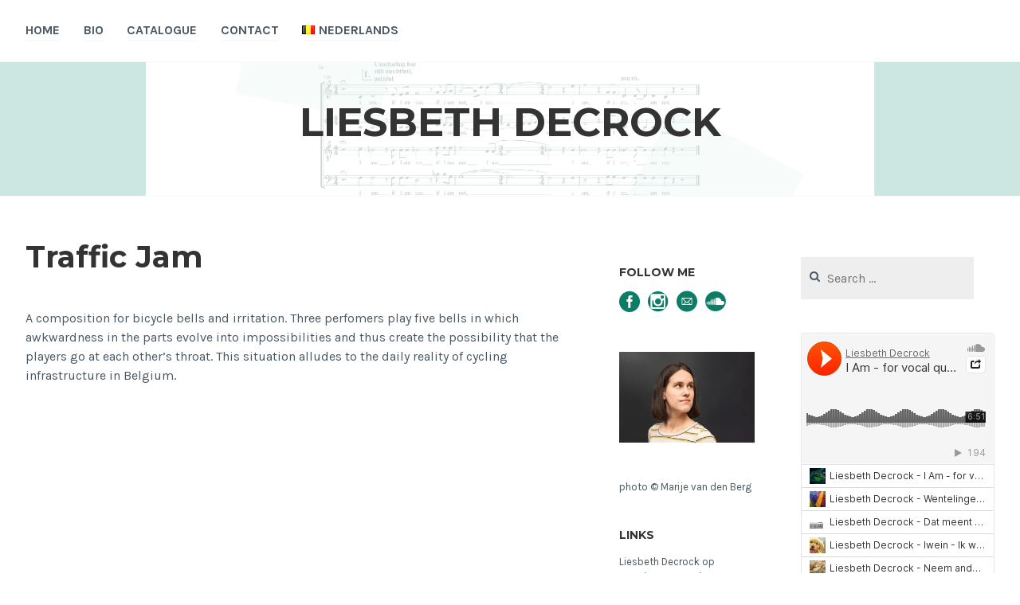

--- FILE ---
content_type: text/html; charset=UTF-8
request_url: https://liesbethdecrock.be/en/music/traffic-jam/
body_size: 11058
content:
<!DOCTYPE html>
<html lang="en-GB">
<head>
<meta charset="UTF-8">
<meta name="viewport" content="width=device-width, initial-scale=1">
<link rel="profile" href="https://gmpg.org/xfn/11">
<link rel="pingback" href="https://liesbethdecrock.be/xmlrpc.php">

<title>Traffic Jam &#8211; Liesbeth Decrock</title>
<meta name='robots' content='max-image-preview:large' />
<link rel="alternate" href="https://liesbethdecrock.be/muziek/traffic-jam/" hreflang="nl" />
<link rel="alternate" href="https://liesbethdecrock.be/en/music/traffic-jam/" hreflang="en" />
<link rel='dns-prefetch' href='//stats.wp.com' />
<link rel='dns-prefetch' href='//fonts.googleapis.com' />
<link rel='dns-prefetch' href='//v0.wordpress.com' />
<link rel='preconnect' href='//i0.wp.com' />
<link rel="alternate" type="application/rss+xml" title="Liesbeth Decrock &raquo; Feed" href="https://liesbethdecrock.be/en/feed/" />
<link rel="alternate" type="application/rss+xml" title="Liesbeth Decrock &raquo; Comments Feed" href="https://liesbethdecrock.be/en/comments/feed/" />
<link rel="alternate" type="text/calendar" title="Liesbeth Decrock &raquo; iCal Feed" href="https://liesbethdecrock.be/agenda/?ical=1" />
<link rel="alternate" title="oEmbed (JSON)" type="application/json+oembed" href="https://liesbethdecrock.be/wp-json/oembed/1.0/embed?url=https%3A%2F%2Fliesbethdecrock.be%2Fen%2Fmusic%2Ftraffic-jam%2F&#038;lang=en" />
<link rel="alternate" title="oEmbed (XML)" type="text/xml+oembed" href="https://liesbethdecrock.be/wp-json/oembed/1.0/embed?url=https%3A%2F%2Fliesbethdecrock.be%2Fen%2Fmusic%2Ftraffic-jam%2F&#038;format=xml&#038;lang=en" />
<style id='wp-img-auto-sizes-contain-inline-css' type='text/css'>
img:is([sizes=auto i],[sizes^="auto," i]){contain-intrinsic-size:3000px 1500px}
/*# sourceURL=wp-img-auto-sizes-contain-inline-css */
</style>
<style id='wp-emoji-styles-inline-css' type='text/css'>

	img.wp-smiley, img.emoji {
		display: inline !important;
		border: none !important;
		box-shadow: none !important;
		height: 1em !important;
		width: 1em !important;
		margin: 0 0.07em !important;
		vertical-align: -0.1em !important;
		background: none !important;
		padding: 0 !important;
	}
/*# sourceURL=wp-emoji-styles-inline-css */
</style>
<link rel='stylesheet' id='wp-block-library-css' href='https://liesbethdecrock.be/wp-includes/css/dist/block-library/style.min.css?ver=d6f82ec20f6bccf088fb9f20a193d2e5' type='text/css' media='all' />
<style id='wp-block-image-inline-css' type='text/css'>
.wp-block-image>a,.wp-block-image>figure>a{display:inline-block}.wp-block-image img{box-sizing:border-box;height:auto;max-width:100%;vertical-align:bottom}@media not (prefers-reduced-motion){.wp-block-image img.hide{visibility:hidden}.wp-block-image img.show{animation:show-content-image .4s}}.wp-block-image[style*=border-radius] img,.wp-block-image[style*=border-radius]>a{border-radius:inherit}.wp-block-image.has-custom-border img{box-sizing:border-box}.wp-block-image.aligncenter{text-align:center}.wp-block-image.alignfull>a,.wp-block-image.alignwide>a{width:100%}.wp-block-image.alignfull img,.wp-block-image.alignwide img{height:auto;width:100%}.wp-block-image .aligncenter,.wp-block-image .alignleft,.wp-block-image .alignright,.wp-block-image.aligncenter,.wp-block-image.alignleft,.wp-block-image.alignright{display:table}.wp-block-image .aligncenter>figcaption,.wp-block-image .alignleft>figcaption,.wp-block-image .alignright>figcaption,.wp-block-image.aligncenter>figcaption,.wp-block-image.alignleft>figcaption,.wp-block-image.alignright>figcaption{caption-side:bottom;display:table-caption}.wp-block-image .alignleft{float:left;margin:.5em 1em .5em 0}.wp-block-image .alignright{float:right;margin:.5em 0 .5em 1em}.wp-block-image .aligncenter{margin-left:auto;margin-right:auto}.wp-block-image :where(figcaption){margin-bottom:1em;margin-top:.5em}.wp-block-image.is-style-circle-mask img{border-radius:9999px}@supports ((-webkit-mask-image:none) or (mask-image:none)) or (-webkit-mask-image:none){.wp-block-image.is-style-circle-mask img{border-radius:0;-webkit-mask-image:url('data:image/svg+xml;utf8,<svg viewBox="0 0 100 100" xmlns="http://www.w3.org/2000/svg"><circle cx="50" cy="50" r="50"/></svg>');mask-image:url('data:image/svg+xml;utf8,<svg viewBox="0 0 100 100" xmlns="http://www.w3.org/2000/svg"><circle cx="50" cy="50" r="50"/></svg>');mask-mode:alpha;-webkit-mask-position:center;mask-position:center;-webkit-mask-repeat:no-repeat;mask-repeat:no-repeat;-webkit-mask-size:contain;mask-size:contain}}:root :where(.wp-block-image.is-style-rounded img,.wp-block-image .is-style-rounded img){border-radius:9999px}.wp-block-image figure{margin:0}.wp-lightbox-container{display:flex;flex-direction:column;position:relative}.wp-lightbox-container img{cursor:zoom-in}.wp-lightbox-container img:hover+button{opacity:1}.wp-lightbox-container button{align-items:center;backdrop-filter:blur(16px) saturate(180%);background-color:#5a5a5a40;border:none;border-radius:4px;cursor:zoom-in;display:flex;height:20px;justify-content:center;opacity:0;padding:0;position:absolute;right:16px;text-align:center;top:16px;width:20px;z-index:100}@media not (prefers-reduced-motion){.wp-lightbox-container button{transition:opacity .2s ease}}.wp-lightbox-container button:focus-visible{outline:3px auto #5a5a5a40;outline:3px auto -webkit-focus-ring-color;outline-offset:3px}.wp-lightbox-container button:hover{cursor:pointer;opacity:1}.wp-lightbox-container button:focus{opacity:1}.wp-lightbox-container button:focus,.wp-lightbox-container button:hover,.wp-lightbox-container button:not(:hover):not(:active):not(.has-background){background-color:#5a5a5a40;border:none}.wp-lightbox-overlay{box-sizing:border-box;cursor:zoom-out;height:100vh;left:0;overflow:hidden;position:fixed;top:0;visibility:hidden;width:100%;z-index:100000}.wp-lightbox-overlay .close-button{align-items:center;cursor:pointer;display:flex;justify-content:center;min-height:40px;min-width:40px;padding:0;position:absolute;right:calc(env(safe-area-inset-right) + 16px);top:calc(env(safe-area-inset-top) + 16px);z-index:5000000}.wp-lightbox-overlay .close-button:focus,.wp-lightbox-overlay .close-button:hover,.wp-lightbox-overlay .close-button:not(:hover):not(:active):not(.has-background){background:none;border:none}.wp-lightbox-overlay .lightbox-image-container{height:var(--wp--lightbox-container-height);left:50%;overflow:hidden;position:absolute;top:50%;transform:translate(-50%,-50%);transform-origin:top left;width:var(--wp--lightbox-container-width);z-index:9999999999}.wp-lightbox-overlay .wp-block-image{align-items:center;box-sizing:border-box;display:flex;height:100%;justify-content:center;margin:0;position:relative;transform-origin:0 0;width:100%;z-index:3000000}.wp-lightbox-overlay .wp-block-image img{height:var(--wp--lightbox-image-height);min-height:var(--wp--lightbox-image-height);min-width:var(--wp--lightbox-image-width);width:var(--wp--lightbox-image-width)}.wp-lightbox-overlay .wp-block-image figcaption{display:none}.wp-lightbox-overlay button{background:none;border:none}.wp-lightbox-overlay .scrim{background-color:#fff;height:100%;opacity:.9;position:absolute;width:100%;z-index:2000000}.wp-lightbox-overlay.active{visibility:visible}@media not (prefers-reduced-motion){.wp-lightbox-overlay.active{animation:turn-on-visibility .25s both}.wp-lightbox-overlay.active img{animation:turn-on-visibility .35s both}.wp-lightbox-overlay.show-closing-animation:not(.active){animation:turn-off-visibility .35s both}.wp-lightbox-overlay.show-closing-animation:not(.active) img{animation:turn-off-visibility .25s both}.wp-lightbox-overlay.zoom.active{animation:none;opacity:1;visibility:visible}.wp-lightbox-overlay.zoom.active .lightbox-image-container{animation:lightbox-zoom-in .4s}.wp-lightbox-overlay.zoom.active .lightbox-image-container img{animation:none}.wp-lightbox-overlay.zoom.active .scrim{animation:turn-on-visibility .4s forwards}.wp-lightbox-overlay.zoom.show-closing-animation:not(.active){animation:none}.wp-lightbox-overlay.zoom.show-closing-animation:not(.active) .lightbox-image-container{animation:lightbox-zoom-out .4s}.wp-lightbox-overlay.zoom.show-closing-animation:not(.active) .lightbox-image-container img{animation:none}.wp-lightbox-overlay.zoom.show-closing-animation:not(.active) .scrim{animation:turn-off-visibility .4s forwards}}@keyframes show-content-image{0%{visibility:hidden}99%{visibility:hidden}to{visibility:visible}}@keyframes turn-on-visibility{0%{opacity:0}to{opacity:1}}@keyframes turn-off-visibility{0%{opacity:1;visibility:visible}99%{opacity:0;visibility:visible}to{opacity:0;visibility:hidden}}@keyframes lightbox-zoom-in{0%{transform:translate(calc((-100vw + var(--wp--lightbox-scrollbar-width))/2 + var(--wp--lightbox-initial-left-position)),calc(-50vh + var(--wp--lightbox-initial-top-position))) scale(var(--wp--lightbox-scale))}to{transform:translate(-50%,-50%) scale(1)}}@keyframes lightbox-zoom-out{0%{transform:translate(-50%,-50%) scale(1);visibility:visible}99%{visibility:visible}to{transform:translate(calc((-100vw + var(--wp--lightbox-scrollbar-width))/2 + var(--wp--lightbox-initial-left-position)),calc(-50vh + var(--wp--lightbox-initial-top-position))) scale(var(--wp--lightbox-scale));visibility:hidden}}
/*# sourceURL=https://liesbethdecrock.be/wp-includes/blocks/image/style.min.css */
</style>
<style id='wp-block-paragraph-inline-css' type='text/css'>
.is-small-text{font-size:.875em}.is-regular-text{font-size:1em}.is-large-text{font-size:2.25em}.is-larger-text{font-size:3em}.has-drop-cap:not(:focus):first-letter{float:left;font-size:8.4em;font-style:normal;font-weight:100;line-height:.68;margin:.05em .1em 0 0;text-transform:uppercase}body.rtl .has-drop-cap:not(:focus):first-letter{float:none;margin-left:.1em}p.has-drop-cap.has-background{overflow:hidden}:root :where(p.has-background){padding:1.25em 2.375em}:where(p.has-text-color:not(.has-link-color)) a{color:inherit}p.has-text-align-left[style*="writing-mode:vertical-lr"],p.has-text-align-right[style*="writing-mode:vertical-rl"]{rotate:180deg}
/*# sourceURL=https://liesbethdecrock.be/wp-includes/blocks/paragraph/style.min.css */
</style>
<style id='global-styles-inline-css' type='text/css'>
:root{--wp--preset--aspect-ratio--square: 1;--wp--preset--aspect-ratio--4-3: 4/3;--wp--preset--aspect-ratio--3-4: 3/4;--wp--preset--aspect-ratio--3-2: 3/2;--wp--preset--aspect-ratio--2-3: 2/3;--wp--preset--aspect-ratio--16-9: 16/9;--wp--preset--aspect-ratio--9-16: 9/16;--wp--preset--color--black: #000000;--wp--preset--color--cyan-bluish-gray: #abb8c3;--wp--preset--color--white: #ffffff;--wp--preset--color--pale-pink: #f78da7;--wp--preset--color--vivid-red: #cf2e2e;--wp--preset--color--luminous-vivid-orange: #ff6900;--wp--preset--color--luminous-vivid-amber: #fcb900;--wp--preset--color--light-green-cyan: #7bdcb5;--wp--preset--color--vivid-green-cyan: #00d084;--wp--preset--color--pale-cyan-blue: #8ed1fc;--wp--preset--color--vivid-cyan-blue: #0693e3;--wp--preset--color--vivid-purple: #9b51e0;--wp--preset--gradient--vivid-cyan-blue-to-vivid-purple: linear-gradient(135deg,rgb(6,147,227) 0%,rgb(155,81,224) 100%);--wp--preset--gradient--light-green-cyan-to-vivid-green-cyan: linear-gradient(135deg,rgb(122,220,180) 0%,rgb(0,208,130) 100%);--wp--preset--gradient--luminous-vivid-amber-to-luminous-vivid-orange: linear-gradient(135deg,rgb(252,185,0) 0%,rgb(255,105,0) 100%);--wp--preset--gradient--luminous-vivid-orange-to-vivid-red: linear-gradient(135deg,rgb(255,105,0) 0%,rgb(207,46,46) 100%);--wp--preset--gradient--very-light-gray-to-cyan-bluish-gray: linear-gradient(135deg,rgb(238,238,238) 0%,rgb(169,184,195) 100%);--wp--preset--gradient--cool-to-warm-spectrum: linear-gradient(135deg,rgb(74,234,220) 0%,rgb(151,120,209) 20%,rgb(207,42,186) 40%,rgb(238,44,130) 60%,rgb(251,105,98) 80%,rgb(254,248,76) 100%);--wp--preset--gradient--blush-light-purple: linear-gradient(135deg,rgb(255,206,236) 0%,rgb(152,150,240) 100%);--wp--preset--gradient--blush-bordeaux: linear-gradient(135deg,rgb(254,205,165) 0%,rgb(254,45,45) 50%,rgb(107,0,62) 100%);--wp--preset--gradient--luminous-dusk: linear-gradient(135deg,rgb(255,203,112) 0%,rgb(199,81,192) 50%,rgb(65,88,208) 100%);--wp--preset--gradient--pale-ocean: linear-gradient(135deg,rgb(255,245,203) 0%,rgb(182,227,212) 50%,rgb(51,167,181) 100%);--wp--preset--gradient--electric-grass: linear-gradient(135deg,rgb(202,248,128) 0%,rgb(113,206,126) 100%);--wp--preset--gradient--midnight: linear-gradient(135deg,rgb(2,3,129) 0%,rgb(40,116,252) 100%);--wp--preset--font-size--small: 13px;--wp--preset--font-size--medium: 20px;--wp--preset--font-size--large: 36px;--wp--preset--font-size--x-large: 42px;--wp--preset--spacing--20: 0.44rem;--wp--preset--spacing--30: 0.67rem;--wp--preset--spacing--40: 1rem;--wp--preset--spacing--50: 1.5rem;--wp--preset--spacing--60: 2.25rem;--wp--preset--spacing--70: 3.38rem;--wp--preset--spacing--80: 5.06rem;--wp--preset--shadow--natural: 6px 6px 9px rgba(0, 0, 0, 0.2);--wp--preset--shadow--deep: 12px 12px 50px rgba(0, 0, 0, 0.4);--wp--preset--shadow--sharp: 6px 6px 0px rgba(0, 0, 0, 0.2);--wp--preset--shadow--outlined: 6px 6px 0px -3px rgb(255, 255, 255), 6px 6px rgb(0, 0, 0);--wp--preset--shadow--crisp: 6px 6px 0px rgb(0, 0, 0);}:where(.is-layout-flex){gap: 0.5em;}:where(.is-layout-grid){gap: 0.5em;}body .is-layout-flex{display: flex;}.is-layout-flex{flex-wrap: wrap;align-items: center;}.is-layout-flex > :is(*, div){margin: 0;}body .is-layout-grid{display: grid;}.is-layout-grid > :is(*, div){margin: 0;}:where(.wp-block-columns.is-layout-flex){gap: 2em;}:where(.wp-block-columns.is-layout-grid){gap: 2em;}:where(.wp-block-post-template.is-layout-flex){gap: 1.25em;}:where(.wp-block-post-template.is-layout-grid){gap: 1.25em;}.has-black-color{color: var(--wp--preset--color--black) !important;}.has-cyan-bluish-gray-color{color: var(--wp--preset--color--cyan-bluish-gray) !important;}.has-white-color{color: var(--wp--preset--color--white) !important;}.has-pale-pink-color{color: var(--wp--preset--color--pale-pink) !important;}.has-vivid-red-color{color: var(--wp--preset--color--vivid-red) !important;}.has-luminous-vivid-orange-color{color: var(--wp--preset--color--luminous-vivid-orange) !important;}.has-luminous-vivid-amber-color{color: var(--wp--preset--color--luminous-vivid-amber) !important;}.has-light-green-cyan-color{color: var(--wp--preset--color--light-green-cyan) !important;}.has-vivid-green-cyan-color{color: var(--wp--preset--color--vivid-green-cyan) !important;}.has-pale-cyan-blue-color{color: var(--wp--preset--color--pale-cyan-blue) !important;}.has-vivid-cyan-blue-color{color: var(--wp--preset--color--vivid-cyan-blue) !important;}.has-vivid-purple-color{color: var(--wp--preset--color--vivid-purple) !important;}.has-black-background-color{background-color: var(--wp--preset--color--black) !important;}.has-cyan-bluish-gray-background-color{background-color: var(--wp--preset--color--cyan-bluish-gray) !important;}.has-white-background-color{background-color: var(--wp--preset--color--white) !important;}.has-pale-pink-background-color{background-color: var(--wp--preset--color--pale-pink) !important;}.has-vivid-red-background-color{background-color: var(--wp--preset--color--vivid-red) !important;}.has-luminous-vivid-orange-background-color{background-color: var(--wp--preset--color--luminous-vivid-orange) !important;}.has-luminous-vivid-amber-background-color{background-color: var(--wp--preset--color--luminous-vivid-amber) !important;}.has-light-green-cyan-background-color{background-color: var(--wp--preset--color--light-green-cyan) !important;}.has-vivid-green-cyan-background-color{background-color: var(--wp--preset--color--vivid-green-cyan) !important;}.has-pale-cyan-blue-background-color{background-color: var(--wp--preset--color--pale-cyan-blue) !important;}.has-vivid-cyan-blue-background-color{background-color: var(--wp--preset--color--vivid-cyan-blue) !important;}.has-vivid-purple-background-color{background-color: var(--wp--preset--color--vivid-purple) !important;}.has-black-border-color{border-color: var(--wp--preset--color--black) !important;}.has-cyan-bluish-gray-border-color{border-color: var(--wp--preset--color--cyan-bluish-gray) !important;}.has-white-border-color{border-color: var(--wp--preset--color--white) !important;}.has-pale-pink-border-color{border-color: var(--wp--preset--color--pale-pink) !important;}.has-vivid-red-border-color{border-color: var(--wp--preset--color--vivid-red) !important;}.has-luminous-vivid-orange-border-color{border-color: var(--wp--preset--color--luminous-vivid-orange) !important;}.has-luminous-vivid-amber-border-color{border-color: var(--wp--preset--color--luminous-vivid-amber) !important;}.has-light-green-cyan-border-color{border-color: var(--wp--preset--color--light-green-cyan) !important;}.has-vivid-green-cyan-border-color{border-color: var(--wp--preset--color--vivid-green-cyan) !important;}.has-pale-cyan-blue-border-color{border-color: var(--wp--preset--color--pale-cyan-blue) !important;}.has-vivid-cyan-blue-border-color{border-color: var(--wp--preset--color--vivid-cyan-blue) !important;}.has-vivid-purple-border-color{border-color: var(--wp--preset--color--vivid-purple) !important;}.has-vivid-cyan-blue-to-vivid-purple-gradient-background{background: var(--wp--preset--gradient--vivid-cyan-blue-to-vivid-purple) !important;}.has-light-green-cyan-to-vivid-green-cyan-gradient-background{background: var(--wp--preset--gradient--light-green-cyan-to-vivid-green-cyan) !important;}.has-luminous-vivid-amber-to-luminous-vivid-orange-gradient-background{background: var(--wp--preset--gradient--luminous-vivid-amber-to-luminous-vivid-orange) !important;}.has-luminous-vivid-orange-to-vivid-red-gradient-background{background: var(--wp--preset--gradient--luminous-vivid-orange-to-vivid-red) !important;}.has-very-light-gray-to-cyan-bluish-gray-gradient-background{background: var(--wp--preset--gradient--very-light-gray-to-cyan-bluish-gray) !important;}.has-cool-to-warm-spectrum-gradient-background{background: var(--wp--preset--gradient--cool-to-warm-spectrum) !important;}.has-blush-light-purple-gradient-background{background: var(--wp--preset--gradient--blush-light-purple) !important;}.has-blush-bordeaux-gradient-background{background: var(--wp--preset--gradient--blush-bordeaux) !important;}.has-luminous-dusk-gradient-background{background: var(--wp--preset--gradient--luminous-dusk) !important;}.has-pale-ocean-gradient-background{background: var(--wp--preset--gradient--pale-ocean) !important;}.has-electric-grass-gradient-background{background: var(--wp--preset--gradient--electric-grass) !important;}.has-midnight-gradient-background{background: var(--wp--preset--gradient--midnight) !important;}.has-small-font-size{font-size: var(--wp--preset--font-size--small) !important;}.has-medium-font-size{font-size: var(--wp--preset--font-size--medium) !important;}.has-large-font-size{font-size: var(--wp--preset--font-size--large) !important;}.has-x-large-font-size{font-size: var(--wp--preset--font-size--x-large) !important;}
/*# sourceURL=global-styles-inline-css */
</style>

<style id='classic-theme-styles-inline-css' type='text/css'>
/*! This file is auto-generated */
.wp-block-button__link{color:#fff;background-color:#32373c;border-radius:9999px;box-shadow:none;text-decoration:none;padding:calc(.667em + 2px) calc(1.333em + 2px);font-size:1.125em}.wp-block-file__button{background:#32373c;color:#fff;text-decoration:none}
/*# sourceURL=/wp-includes/css/classic-themes.min.css */
</style>
<link rel='stylesheet' id='sfmsb-style-css' href='https://liesbethdecrock.be/wp-content/plugins/simple-follow-me-social-buttons-widget/assets/css/style.css?ver=3.3.3' type='text/css' media='all' />
<link rel='stylesheet' id='sfmsb-icons-css' href='https://liesbethdecrock.be/wp-content/plugins/simple-follow-me-social-buttons-widget/assets/css/icons.css?ver=3.3.3' type='text/css' media='all' />
<link rel='stylesheet' id='cmplz-general-css' href='https://liesbethdecrock.be/wp-content/plugins/complianz-gdpr/assets/css/cookieblocker.min.css?ver=1726134296' type='text/css' media='all' />
<link rel='stylesheet' id='cerauno-style-css' href='https://liesbethdecrock.be/wp-content/themes/cerauno/style.css?ver=d6f82ec20f6bccf088fb9f20a193d2e5' type='text/css' media='all' />
<link rel='stylesheet' id='cerauno-fonts-css' href='https://fonts.googleapis.com/css?family=Karla%3A400%2C400italic%2C700%2C700italic%7CMontserrat%3A400%2C700&#038;subset=latin%2Clatin-ext' type='text/css' media='all' />
<link rel='stylesheet' id='cerauno-fontawesome-css' href='https://liesbethdecrock.be/wp-content/themes/cerauno/fonts/font-awesome.css?ver=4.3.0' type='text/css' media='all' />
<script type="text/javascript" async src="https://liesbethdecrock.be/wp-content/plugins/burst-statistics/helpers/timeme/timeme.min.js?ver=1.7.1" id="burst-timeme-js"></script>
<script type="text/javascript" id="burst-js-extra">
/* <![CDATA[ */
var burst = {"page_id":"505","cookie_retention_days":"30","beacon_url":"https://liesbethdecrock.be/wp-content/plugins/burst-statistics/endpoint.php","options":{"beacon_enabled":1,"enable_cookieless_tracking":0,"enable_turbo_mode":0,"do_not_track":0},"goals":[],"goals_script_url":"https://liesbethdecrock.be/wp-content/plugins/burst-statistics//assets/js/build/burst-goals.js?v=1.7.1"};
//# sourceURL=burst-js-extra
/* ]]> */
</script>
<script type="text/javascript" async src="https://liesbethdecrock.be/wp-content/plugins/burst-statistics/assets/js/build/burst.min.js?ver=1.7.1" id="burst-js"></script>
<script type="text/javascript" src="https://liesbethdecrock.be/wp-includes/js/jquery/jquery.min.js?ver=3.7.1" id="jquery-core-js"></script>
<script type="text/javascript" src="https://liesbethdecrock.be/wp-includes/js/jquery/jquery-migrate.min.js?ver=3.4.1" id="jquery-migrate-js"></script>
<script type="text/javascript" src="https://liesbethdecrock.be/wp-content/plugins/simple-follow-me-social-buttons-widget/assets/js/front-widget.js?ver=3.3.3" id="sfmsb-script-js"></script>
<link rel="https://api.w.org/" href="https://liesbethdecrock.be/wp-json/" /><link rel="alternate" title="JSON" type="application/json" href="https://liesbethdecrock.be/wp-json/wp/v2/pages/505" /><link rel="EditURI" type="application/rsd+xml" title="RSD" href="https://liesbethdecrock.be/xmlrpc.php?rsd" />
<link rel="canonical" href="https://liesbethdecrock.be/en/music/traffic-jam/" />
<meta name="tec-api-version" content="v1"><meta name="tec-api-origin" content="https://liesbethdecrock.be"><link rel="alternate" href="https://liesbethdecrock.be/wp-json/tribe/events/v1/" />	<style>img#wpstats{display:none}</style>
		
		<style type="text/css" id="custom-header-image">
			.site-branding:before {
				background-image: url( https://liesbethdecrock.be/wp-content/uploads/2023/01/cropped-My-project-1-2.jpeg);
				background-position: center;
				background-repeat: no-repeat;
				background-size: cover;
				content: "";
				display: block;
				opacity: 0.2;
				position: absolute;
					top: 0;
					left: 0;
				width: 100%;
				height: 100%;
				z-index: -1;
			}
		</style>
	<link rel="icon" href="https://i0.wp.com/liesbethdecrock.be/wp-content/uploads/2020/05/favicon-32x32-2.png?fit=32%2C32&#038;ssl=1" sizes="32x32" />
<link rel="icon" href="https://i0.wp.com/liesbethdecrock.be/wp-content/uploads/2020/05/favicon-32x32-2.png?fit=32%2C32&#038;ssl=1" sizes="192x192" />
<link rel="apple-touch-icon" href="https://i0.wp.com/liesbethdecrock.be/wp-content/uploads/2020/05/favicon-32x32-2.png?fit=32%2C32&#038;ssl=1" />
<meta name="msapplication-TileImage" content="https://i0.wp.com/liesbethdecrock.be/wp-content/uploads/2020/05/favicon-32x32-2.png?fit=32%2C32&#038;ssl=1" />
		<style type="text/css" id="wp-custom-css">
			/*
Je kan je eigen CSS hier toevoegen.

Meer weten? Klik hierboven op het hulp icoon.
*/

/****
 * Hide home title
 ****/
body.home article header {
	display: none;
}

/****
 *Custom-colors
 ****/
/*.entry-meta a, a {
	color: #0B7D67;
}*/
body,.site-description{color:#495762}
.main-navigation a,.main-navigation a:visited{color:#495762}

.main-navigation a:hover,.main-navigation a:focus{color:#39434b}
button,input[type="button"],input[type="reset"],input[type="submit"]{color:#2e373d}
button:hover,input[type="button"]:hover,input[type="reset"]:hover,input[type="submit"]:hover,button:focus,input[type="button"]:focus,input[type="reset"]:focus,input[type="submit"]:focus,button:active,input[type="button"]:active,input[type="reset"]:active,input[type="submit"]:active{color:#2e373d}
.main-navigation>div:first-of-type a,.main-navigation ul ul a,.social-links,.main-navigation ul ul,.site-info,.entry-footer,.footer-widgets,.main-navigation,.page-header,.site-content,table,.widget ul li,.site-main .comment-navigation,.site-main .posts-navigation,.site-main .post-navigation{border-color:#eee}
.main-navigation>div:first-of-type a,.main-navigation ul ul a,.social-links,.main-navigation ul ul,.site-info,.entry-footer,.footer-widgets,.main-navigation,.page-header,.site-content,table,.widget ul li,.site-main .comment-navigation,.site-main .posts-navigation,.site-main .post-navigation{border-color:rgba(238,238,238,.3)}
body,.main-navigation ul ul{background-color:#fff}
tr:nth-of-type(2n){background-color:#f9f9f9}
button,input[type="button"],input[type="reset"],input[type="submit"]{background-color:#1abc9c}
button:hover,input[type="button"]:hover,input[type="reset"]:hover,input[type="submit"]:hover,button:focus,input[type="button"]:focus,input[type="reset"]:focus,input[type="submit"]:focus,button:active,input[type="button"]:active,input[type="reset"]:active,input[type="submit"]:active{background-color:#16a689}

.social-links li a:before{color:#0b7d67}
.social-links li a:hover:before{color:#0b7d67}
.entry-footer a,.entry-footer a:visited,.entry-meta a,.entry-meta a:visited,a,a:visited{color:#0b7d67}
.site-main .comment-navigation a,.site-main .posts-navigation a,.site-main .post-navigation a{color:#0b7d67}
.site-main .comment-navigation a:visited,.site-main .posts-navigation a:visited,.site-main .post-navigation a:visited{color:#0b7d67}
.entry-footer{color:#0b7d67}
a:focus,a:hover{color:#004739}
.site-main .comment-navigation,.site-main .posts-navigation,.site-main .post-navigation{color:#0b7d67}

h1,h2,h3,h4,h5,h6{color:#333}
h1 a,h2 a,h3 a,h4 a,h5 a,h6 a{color:#333}
.entry-title,.entry-title a,.entry-title a:visited{color:#333}
.site-title a,.site-title a:visited{color:#333}


		</style>
		</head>

<body data-rsssl=1 class="wp-singular page-template-default page page-id-505 page-child parent-pageid-337 wp-theme-cerauno tribe-no-js page-template-cerauno">
<div id="page" class="hfeed site">
	<a class="skip-link screen-reader-text" href="#content">Skip to content</a>

	<header id="masthead" class="site-header" role="banner">
		<nav id="site-navigation" class="main-navigation clear" role="navigation">
			<button class="menu-toggle" aria-controls="primary-menu" aria-expanded="false">Menu</button>
			<div class="menu-menu-english-container"><ul id="primary-menu" class="menu"><li id="menu-item-457" class="menu-item menu-item-type-post_type menu-item-object-page menu-item-home menu-item-457"><a href="https://liesbethdecrock.be/en/">Home</a></li>
<li id="menu-item-346" class="menu-item menu-item-type-post_type menu-item-object-page menu-item-346"><a href="https://liesbethdecrock.be/en/bio-2/">Bio</a></li>
<li id="menu-item-338" class="menu-item menu-item-type-post_type menu-item-object-page current-page-ancestor menu-item-338"><a href="https://liesbethdecrock.be/en/music/">Catalogue</a></li>
<li id="menu-item-347" class="menu-item menu-item-type-post_type menu-item-object-page menu-item-347"><a href="https://liesbethdecrock.be/contact/">Contact</a></li>
<li id="menu-item-373-nl" class="lang-item lang-item-5 lang-item-nl lang-item-first menu-item menu-item-type-custom menu-item-object-custom menu-item-373-nl"><a href="https://liesbethdecrock.be/muziek/traffic-jam/" hreflang="nl-BE" lang="nl-BE"><img src="[data-uri]" alt="" width="16" height="11" style="width: 16px; height: 11px;" /><span style="margin-left:0.3em;">Nederlands</span></a></li>
</ul></div>
					</nav><!-- #site-navigation -->

		<div class="site-branding">
						<h1 class="site-title"><a href="https://liesbethdecrock.be/en/" rel="home">Liesbeth Decrock</a></h1>
			<h2 class="site-description"></h2>
		</div><!-- .site-branding -->
	</header><!-- #masthead -->

	<div id="content" class="site-content">

	
	<div id="primary" class="content-area">
		<main id="main" class="site-main" role="main">

			
				
<article id="post-505" class="post-505 page type-page status-publish hentry">
	<header class="entry-header">
		<h1 class="entry-title">Traffic Jam</h1>	</header><!-- .entry-header -->

	<div class="entry-content">
		
<p>A composition for bicycle bells and irritation. Three perfomers play five bells in which awkwardness in the parts evolve into impossibilities and thus create the possibility that the players go at each other&#8217;s throat. This situation alludes to the daily reality of cycling infrastructure in Belgium.</p>
			</div><!-- .entry-content -->


	
</article><!-- #post-## -->


				
			
		</main><!-- #main -->
	</div><!-- #primary -->


<div id="secondary" class="widget-area sidebar-left" role="complementary">
	<aside id="sfmsb_settings-3" class="widget sfmsb_widget"><div class="sfmsb-follow-social-buttons sfmsb-under sfmsb-circle 26 sfmsb-horizontal"><h1 class="widget-title">Follow me</h1><a target="_blank" href="https://www.facebook.com/liesbeth.decrock"><span class="sfmsb-icon-facebook sfmsb-circle" style="color:#0b7d67;font-size:26px;" data-color="#0b7d67"></span></a><a target="_blank" href="https://www.instagram.com/music_by_liesbethdecrock/"><span class="sfmsb-icon-instagram sfmsb-circle" style="color:#0b7d67;font-size:26px;" data-color="#0b7d67"></span></a><a target="_blank" href="mailto:decrock.liesbeth@gmail.com"><span class="sfmsb-icon-email sfmsb-circle" style="color:#0b7d67;font-size:26px;" data-color="#0b7d67"></span></a><a target="_blank" href="https://soundcloud.com/liesbeth-decrock"><span class="sfmsb-icon-soundcloud sfmsb-circle" style="color:#0b7d67;font-size:26px;" data-color="#0b7d67"></span></a><div class="sfmsb-clearfix"></div></div></aside><aside id="media_image-7" class="widget widget_media_image"><img width="300" height="200" src="https://i0.wp.com/liesbethdecrock.be/wp-content/uploads/2020/03/LIESBETH_DSC6127bdeffcWEBSIZE.jpg?fit=300%2C200&amp;ssl=1" class="image wp-image-380  attachment-medium size-medium" alt="" style="max-width: 100%; height: auto;" decoding="async" loading="lazy" srcset="https://i0.wp.com/liesbethdecrock.be/wp-content/uploads/2020/03/LIESBETH_DSC6127bdeffcWEBSIZE.jpg?w=2048&amp;ssl=1 2048w, https://i0.wp.com/liesbethdecrock.be/wp-content/uploads/2020/03/LIESBETH_DSC6127bdeffcWEBSIZE.jpg?resize=300%2C200&amp;ssl=1 300w, https://i0.wp.com/liesbethdecrock.be/wp-content/uploads/2020/03/LIESBETH_DSC6127bdeffcWEBSIZE.jpg?resize=1024%2C683&amp;ssl=1 1024w, https://i0.wp.com/liesbethdecrock.be/wp-content/uploads/2020/03/LIESBETH_DSC6127bdeffcWEBSIZE.jpg?resize=768%2C512&amp;ssl=1 768w, https://i0.wp.com/liesbethdecrock.be/wp-content/uploads/2020/03/LIESBETH_DSC6127bdeffcWEBSIZE.jpg?resize=1536%2C1024&amp;ssl=1 1536w, https://i0.wp.com/liesbethdecrock.be/wp-content/uploads/2020/03/LIESBETH_DSC6127bdeffcWEBSIZE.jpg?resize=450%2C300&amp;ssl=1 450w, https://i0.wp.com/liesbethdecrock.be/wp-content/uploads/2020/03/LIESBETH_DSC6127bdeffcWEBSIZE.jpg?w=1800&amp;ssl=1 1800w" sizes="auto, (max-width: 300px) 100vw, 300px" /></aside><aside id="text-5" class="widget widget_text">			<div class="textwidget"><p>photo © Marije van den Berg</p>
</div>
		</aside><aside id="text-3" class="widget widget_text"><h1 class="widget-title">LINKS</h1>			<div class="textwidget"><p>Liesbeth Decrock op<br />
<a href="https://matrix-new-music.be/nl/publicaties/componistenfiches/decrock-liesbeth/">matrix new music</a><br />
<a href="https://www.koorklank.be/nl/componist/liesbeth-decrock">koorklank</a></p>
</div>
		</aside><aside id="block-3" class="widget widget_block widget_media_image">
<figure class="wp-block-image size-large"><img loading="lazy" decoding="async" width="1024" height="1024" src="https://liesbethdecrock.be/wp-content/uploads/2023/11/4F469A17-19EF-482E-88B7-9A5B2A00A961-1024x1024.jpg" alt="" class="wp-image-652" srcset="https://i0.wp.com/liesbethdecrock.be/wp-content/uploads/2023/11/4F469A17-19EF-482E-88B7-9A5B2A00A961-scaled.jpg?resize=1024%2C1024&amp;ssl=1 1024w, https://i0.wp.com/liesbethdecrock.be/wp-content/uploads/2023/11/4F469A17-19EF-482E-88B7-9A5B2A00A961-scaled.jpg?resize=300%2C300&amp;ssl=1 300w, https://i0.wp.com/liesbethdecrock.be/wp-content/uploads/2023/11/4F469A17-19EF-482E-88B7-9A5B2A00A961-scaled.jpg?resize=150%2C150&amp;ssl=1 150w, https://i0.wp.com/liesbethdecrock.be/wp-content/uploads/2023/11/4F469A17-19EF-482E-88B7-9A5B2A00A961-scaled.jpg?resize=768%2C768&amp;ssl=1 768w, https://i0.wp.com/liesbethdecrock.be/wp-content/uploads/2023/11/4F469A17-19EF-482E-88B7-9A5B2A00A961-scaled.jpg?resize=1536%2C1536&amp;ssl=1 1536w, https://i0.wp.com/liesbethdecrock.be/wp-content/uploads/2023/11/4F469A17-19EF-482E-88B7-9A5B2A00A961-scaled.jpg?resize=2048%2C2048&amp;ssl=1 2048w, https://i0.wp.com/liesbethdecrock.be/wp-content/uploads/2023/11/4F469A17-19EF-482E-88B7-9A5B2A00A961-scaled.jpg?resize=1320%2C1320&amp;ssl=1 1320w, https://i0.wp.com/liesbethdecrock.be/wp-content/uploads/2023/11/4F469A17-19EF-482E-88B7-9A5B2A00A961-scaled.jpg?w=1800&amp;ssl=1 1800w" sizes="auto, (max-width: 1024px) 100vw, 1024px" /><figcaption>Olaf, de fluffy senior</figcaption></figure>
</aside></div><!-- #secondary -->

<div id="tertiary" class="widget-area sidebar-right" role="complementary">
	<aside id="search-2" class="widget widget_search"><form role="search" method="get" class="search-form" action="https://liesbethdecrock.be/en/">
				<label>
					<span class="screen-reader-text">Search for:</span>
					<input type="search" class="search-field" placeholder="Search &hellip;" value="" name="s" />
				</label>
				<input type="submit" class="search-submit" value="Search" />
			</form></aside><aside id="custom_html-8" class="widget_text widget widget_custom_html"><div class="textwidget custom-html-widget"><iframe width="100%" height="450" scrolling="no" frameborder="no" allow="autoplay" src="https://w.soundcloud.com/player/?url=https%3A//api.soundcloud.com/users/123905586&color=%23ff5500&auto_play=false&hide_related=false&show_comments=true&show_user=true&show_reposts=false&show_teaser=true"></iframe></div></aside></div><!-- #tertiary -->

	</div><!-- #content -->

	<footer id="colophon" class="site-footer" role="contentinfo">

		
		<!--<div class="site-info">
			<a href="http://wordpress.org/">Proudly powered by WordPress</a>
			<span class="sep"> | </span>
			Theme: Cerauno by <a href="http://wordpress.com/themes/" rel="designer">Automattic</a>.		</div>--><!-- .site-info -->
	</footer><!-- #colophon -->
</div><!-- #page -->

<script type="speculationrules">
{"prefetch":[{"source":"document","where":{"and":[{"href_matches":"/*"},{"not":{"href_matches":["/wp-*.php","/wp-admin/*","/wp-content/uploads/*","/wp-content/*","/wp-content/plugins/*","/wp-content/themes/cerauno/*","/*\\?(.+)"]}},{"not":{"selector_matches":"a[rel~=\"nofollow\"]"}},{"not":{"selector_matches":".no-prefetch, .no-prefetch a"}}]},"eagerness":"conservative"}]}
</script>
		<script>
		( function ( body ) {
			'use strict';
			body.className = body.className.replace( /\btribe-no-js\b/, 'tribe-js' );
		} )( document.body );
		</script>
		<script> /* <![CDATA[ */var tribe_l10n_datatables = {"aria":{"sort_ascending":": activate to sort column ascending","sort_descending":": activate to sort column descending"},"length_menu":"Show _MENU_ entries","empty_table":"No data available in table","info":"Showing _START_ to _END_ of _TOTAL_ entries","info_empty":"Showing 0 to 0 of 0 entries","info_filtered":"(filtered from _MAX_ total entries)","zero_records":"No matching records found","search":"Search:","all_selected_text":"All items on this page were selected. ","select_all_link":"Select all pages","clear_selection":"Clear Selection.","pagination":{"all":"All","next":"Next","previous":"Previous"},"select":{"rows":{"0":"","_":": Selected %d rows","1":": Selected 1 row"}},"datepicker":{"dayNames":["Sunday","Monday","Tuesday","Wednesday","Thursday","Friday","Saturday"],"dayNamesShort":["Sun","Mon","Tue","Wed","Thu","Fri","Sat"],"dayNamesMin":["S","M","T","W","T","F","S"],"monthNames":["January","February","March","April","May","June","July","August","September","October","November","December"],"monthNamesShort":["January","February","March","April","May","June","July","August","September","October","November","December"],"monthNamesMin":["Jan","Feb","Mar","Apr","May","Jun","Jul","Aug","Sep","Oct","Nov","Dec"],"nextText":"Next","prevText":"Prev","currentText":"Today","closeText":"Done","today":"Today","clear":"Clear"}};/* ]]> */ </script>			<script data-category="functional">
											</script>
			<script type="text/javascript" src="https://liesbethdecrock.be/wp-content/plugins/the-events-calendar/common/build/js/user-agent.js?ver=da75d0bdea6dde3898df" id="tec-user-agent-js"></script>
<script type="text/javascript" src="https://liesbethdecrock.be/wp-content/themes/cerauno/js/navigation.js?ver=20120206" id="cerauno-navigation-js"></script>
<script type="text/javascript" src="https://liesbethdecrock.be/wp-content/themes/cerauno/js/skip-link-focus-fix.js?ver=20130115" id="cerauno-skip-link-focus-fix-js"></script>
<script type="text/javascript" id="jetpack-stats-js-before">
/* <![CDATA[ */
_stq = window._stq || [];
_stq.push([ "view", JSON.parse("{\"v\":\"ext\",\"blog\":\"132895544\",\"post\":\"505\",\"tz\":\"1\",\"srv\":\"liesbethdecrock.be\",\"j\":\"1:15.3.1\"}") ]);
_stq.push([ "clickTrackerInit", "132895544", "505" ]);
//# sourceURL=jetpack-stats-js-before
/* ]]> */
</script>
<script type="text/javascript" src="https://stats.wp.com/e-202550.js" id="jetpack-stats-js" defer="defer" data-wp-strategy="defer"></script>
<script id="wp-emoji-settings" type="application/json">
{"baseUrl":"https://s.w.org/images/core/emoji/17.0.2/72x72/","ext":".png","svgUrl":"https://s.w.org/images/core/emoji/17.0.2/svg/","svgExt":".svg","source":{"concatemoji":"https://liesbethdecrock.be/wp-includes/js/wp-emoji-release.min.js?ver=d6f82ec20f6bccf088fb9f20a193d2e5"}}
</script>
<script type="module">
/* <![CDATA[ */
/*! This file is auto-generated */
const a=JSON.parse(document.getElementById("wp-emoji-settings").textContent),o=(window._wpemojiSettings=a,"wpEmojiSettingsSupports"),s=["flag","emoji"];function i(e){try{var t={supportTests:e,timestamp:(new Date).valueOf()};sessionStorage.setItem(o,JSON.stringify(t))}catch(e){}}function c(e,t,n){e.clearRect(0,0,e.canvas.width,e.canvas.height),e.fillText(t,0,0);t=new Uint32Array(e.getImageData(0,0,e.canvas.width,e.canvas.height).data);e.clearRect(0,0,e.canvas.width,e.canvas.height),e.fillText(n,0,0);const a=new Uint32Array(e.getImageData(0,0,e.canvas.width,e.canvas.height).data);return t.every((e,t)=>e===a[t])}function p(e,t){e.clearRect(0,0,e.canvas.width,e.canvas.height),e.fillText(t,0,0);var n=e.getImageData(16,16,1,1);for(let e=0;e<n.data.length;e++)if(0!==n.data[e])return!1;return!0}function u(e,t,n,a){switch(t){case"flag":return n(e,"\ud83c\udff3\ufe0f\u200d\u26a7\ufe0f","\ud83c\udff3\ufe0f\u200b\u26a7\ufe0f")?!1:!n(e,"\ud83c\udde8\ud83c\uddf6","\ud83c\udde8\u200b\ud83c\uddf6")&&!n(e,"\ud83c\udff4\udb40\udc67\udb40\udc62\udb40\udc65\udb40\udc6e\udb40\udc67\udb40\udc7f","\ud83c\udff4\u200b\udb40\udc67\u200b\udb40\udc62\u200b\udb40\udc65\u200b\udb40\udc6e\u200b\udb40\udc67\u200b\udb40\udc7f");case"emoji":return!a(e,"\ud83e\u1fac8")}return!1}function f(e,t,n,a){let r;const o=(r="undefined"!=typeof WorkerGlobalScope&&self instanceof WorkerGlobalScope?new OffscreenCanvas(300,150):document.createElement("canvas")).getContext("2d",{willReadFrequently:!0}),s=(o.textBaseline="top",o.font="600 32px Arial",{});return e.forEach(e=>{s[e]=t(o,e,n,a)}),s}function r(e){var t=document.createElement("script");t.src=e,t.defer=!0,document.head.appendChild(t)}a.supports={everything:!0,everythingExceptFlag:!0},new Promise(t=>{let n=function(){try{var e=JSON.parse(sessionStorage.getItem(o));if("object"==typeof e&&"number"==typeof e.timestamp&&(new Date).valueOf()<e.timestamp+604800&&"object"==typeof e.supportTests)return e.supportTests}catch(e){}return null}();if(!n){if("undefined"!=typeof Worker&&"undefined"!=typeof OffscreenCanvas&&"undefined"!=typeof URL&&URL.createObjectURL&&"undefined"!=typeof Blob)try{var e="postMessage("+f.toString()+"("+[JSON.stringify(s),u.toString(),c.toString(),p.toString()].join(",")+"));",a=new Blob([e],{type:"text/javascript"});const r=new Worker(URL.createObjectURL(a),{name:"wpTestEmojiSupports"});return void(r.onmessage=e=>{i(n=e.data),r.terminate(),t(n)})}catch(e){}i(n=f(s,u,c,p))}t(n)}).then(e=>{for(const n in e)a.supports[n]=e[n],a.supports.everything=a.supports.everything&&a.supports[n],"flag"!==n&&(a.supports.everythingExceptFlag=a.supports.everythingExceptFlag&&a.supports[n]);var t;a.supports.everythingExceptFlag=a.supports.everythingExceptFlag&&!a.supports.flag,a.supports.everything||((t=a.source||{}).concatemoji?r(t.concatemoji):t.wpemoji&&t.twemoji&&(r(t.twemoji),r(t.wpemoji)))});
//# sourceURL=https://liesbethdecrock.be/wp-includes/js/wp-emoji-loader.min.js
/* ]]> */
</script>

</body>
</html>
